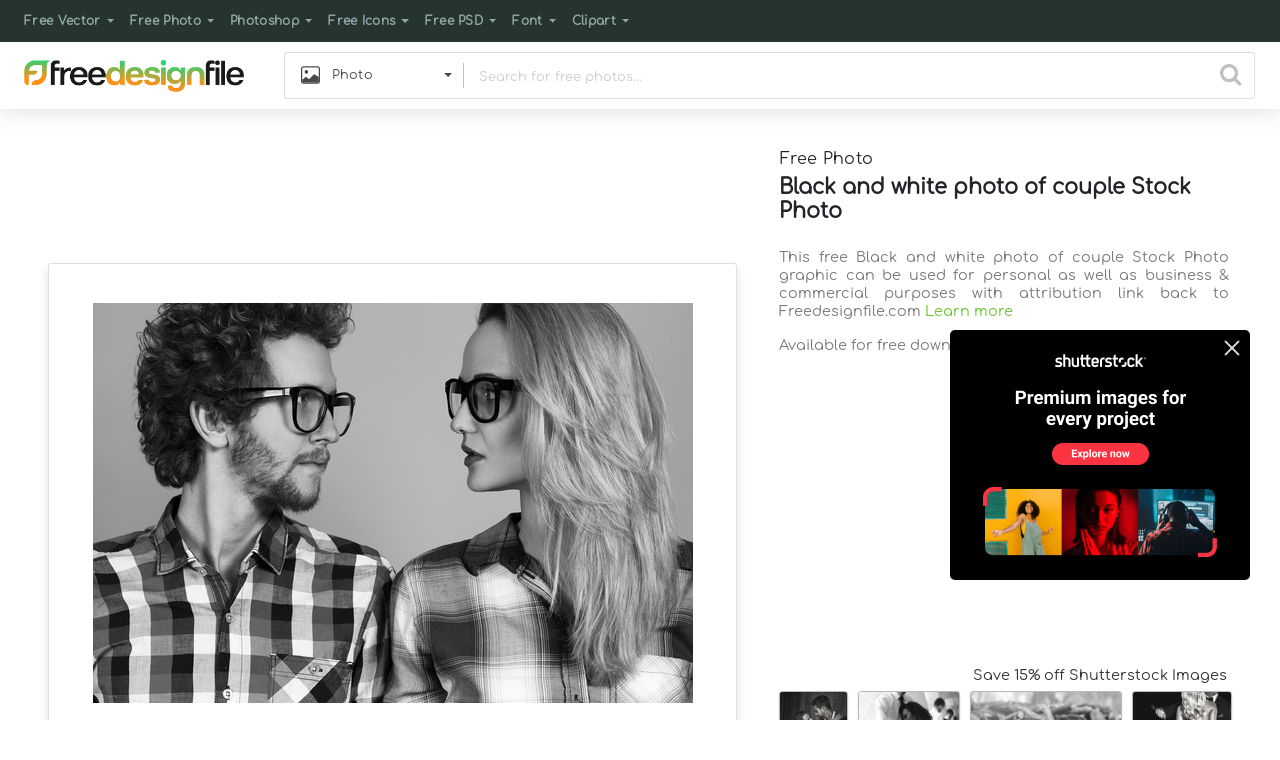

--- FILE ---
content_type: text/html; charset=utf-8
request_url: https://www.google.com/recaptcha/api2/aframe
body_size: 266
content:
<!DOCTYPE HTML><html><head><meta http-equiv="content-type" content="text/html; charset=UTF-8"></head><body><script nonce="gq_mWapU06ehYDOYOCu1yQ">/** Anti-fraud and anti-abuse applications only. See google.com/recaptcha */ try{var clients={'sodar':'https://pagead2.googlesyndication.com/pagead/sodar?'};window.addEventListener("message",function(a){try{if(a.source===window.parent){var b=JSON.parse(a.data);var c=clients[b['id']];if(c){var d=document.createElement('img');d.src=c+b['params']+'&rc='+(localStorage.getItem("rc::a")?sessionStorage.getItem("rc::b"):"");window.document.body.appendChild(d);sessionStorage.setItem("rc::e",parseInt(sessionStorage.getItem("rc::e")||0)+1);localStorage.setItem("rc::h",'1769027809519');}}}catch(b){}});window.parent.postMessage("_grecaptcha_ready", "*");}catch(b){}</script></body></html>